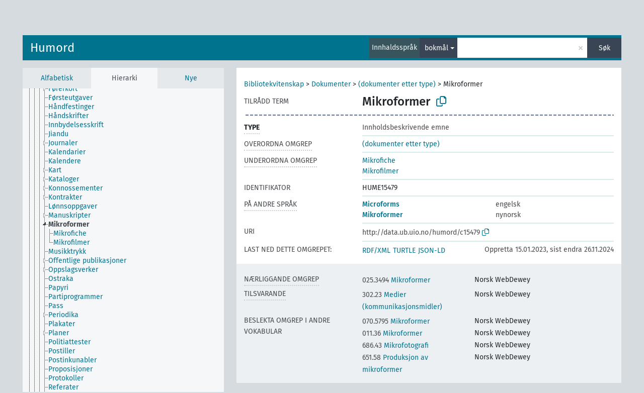

--- FILE ---
content_type: text/css
request_url: https://data.ub.uio.no/skosmos/vendor/davidstutz/bootstrap-multiselect/dist/css/bootstrap-multiselect.min.css
body_size: 6024
content:
/**
 * Bootstrap Multiselect (http://davidstutz.de/bootstrap-multiselect/)
 *
 * Apache License, Version 2.0:
 * Copyright (c) 2012 - 2021 David Stutz
 *
 * Licensed under the Apache License, Version 2.0 (the "License"); you may not
 * use this file except in compliance with the License. You may obtain a
 * copy of the License at http://www.apache.org/licenses/LICENSE-2.0
 *
 * Unless required by applicable law or agreed to in writing, software
 * distributed under the License is distributed on an "AS IS" BASIS, WITHOUT
 * WARRANTIES OR CONDITIONS OF ANY KIND, either express or implied. See the
 * License for the specific language governing permissions and limitations
 * under the License.
 *
 * BSD 3-Clause License:
 * Copyright (c) 2012 - 2021 David Stutz
 * All rights reserved.
 *
 * Redistribution and use in source and binary forms, with or without
 * modification, are permitted provided that the following conditions are met:
 *    - Redistributions of source code must retain the above copyright notice,
 *      this list of conditions and the following disclaimer.
 *    - Redistributions in binary form must reproduce the above copyright notice,
 *      this list of conditions and the following disclaimer in the documentation
 *      and/or other materials provided with the distribution.
 *    - Neither the name of David Stutz nor the names of its contributors may be
 *      used to endorse or promote products derived from this software without
 *      specific prior written permission.
 *
 * THIS SOFTWARE IS PROVIDED BY THE COPYRIGHT HOLDERS AND CONTRIBUTORS "AS IS"
 * AND ANY EXPRESS OR IMPLIED WARRANTIES, INCLUDING, BUT NOT LIMITED TO,
 * THE IMPLIED WARRANTIES OF MERCHANTABILITY AND FITNESS FOR A PARTICULAR
 * PURPOSE ARE DISCLAIMED. IN NO EVENT SHALL THE COPYRIGHT HOLDER OR
 * CONTRIBUTORS BE LIABLE FOR ANY DIRECT, INDIRECT, INCIDENTAL, SPECIAL,
 * EXEMPLARY, OR CONSEQUENTIAL DAMAGES (INCLUDING, BUT NOT LIMITED TO,
 * PROCUREMENT OF SUBSTITUTE GOODS OR SERVICES; LOSS OF USE, DATA, OR PROFITS;
 * OR BUSINESS INTERRUPTION) HOWEVER CAUSED AND ON ANY THEORY OF LIABILITY,
 * WHETHER IN CONTRACT, STRICT LIABILITY, OR TORT (INCLUDING NEGLIGENCE OR
 * OTHERWISE) ARISING IN ANY WAY OUT OF THE USE OF THIS SOFTWARE, EVEN IF
 * ADVISED OF THE POSSIBILITY OF SUCH DAMAGE.
 */
 span.multiselect-native-select{position:relative}span.multiselect-native-select select{border:0!important;clip:rect(0 0 0 0)!important;height:1px!important;margin:-1px -1px -1px -3px!important;overflow:hidden!important;padding:0!important;position:absolute!important;width:1px!important;left:50%;top:30px}.multiselect.dropdown-toggle:after{display:none}.multiselect{overflow:hidden;text-overflow:ellipsis}.multiselect-container{position:absolute;list-style-type:none;margin:0;padding:0}.multiselect-container .multiselect-reset .input-group{width:93%}.multiselect-container .multiselect-filter>.fa-search{z-index:1;padding-left:.75rem}.multiselect-container .multiselect-filter>input.multiselect-search{border:none;border-bottom:1px solid #d3d3d3;padding-left:2rem;margin-left:-1.625rem;border-bottom-right-radius:0;border-bottom-left-radius:0}.multiselect-container .multiselect-filter>input.multiselect-search:focus{border-bottom-right-radius:.25rem;border-bottom-left-radius:.25rem}.multiselect-container .multiselect-filter>.multiselect-moz-clear-filter{margin-left:-1.5rem;display:none}.multiselect-container .multiselect-option.multiselect-group-option-indented{padding-left:1.75rem}.multiselect-container .multiselect-all,.multiselect-container .multiselect-group,.multiselect-container .multiselect-option{padding:.25rem .25rem .25rem .75rem}.multiselect-container .multiselect-all .form-check-label,.multiselect-container .multiselect-all.dropdown-item,.multiselect-container .multiselect-all.dropdown-toggle,.multiselect-container .multiselect-group .form-check-label,.multiselect-container .multiselect-group.dropdown-item,.multiselect-container .multiselect-group.dropdown-toggle,.multiselect-container .multiselect-option .form-check-label,.multiselect-container .multiselect-option.dropdown-item,.multiselect-container .multiselect-option.dropdown-toggle{cursor:pointer}.multiselect-container .multiselect-all.active:not(.multiselect-active-item-fallback),.multiselect-container .multiselect-all:not(.multiselect-active-item-fallback):active,.multiselect-container .multiselect-group.active:not(.multiselect-active-item-fallback),.multiselect-container .multiselect-group:not(.multiselect-active-item-fallback):active,.multiselect-container .multiselect-option.active:not(.multiselect-active-item-fallback),.multiselect-container .multiselect-option:not(.multiselect-active-item-fallback):active{background-color:#d3d3d3;color:#000}.multiselect-container .multiselect-all:focus,.multiselect-container .multiselect-all:hover,.multiselect-container .multiselect-group:focus,.multiselect-container .multiselect-group:hover,.multiselect-container .multiselect-option:focus,.multiselect-container .multiselect-option:hover{background-color:#a9a9a9!important}.multiselect-container .multiselect-all .form-check,.multiselect-container .multiselect-group .form-check,.multiselect-container .multiselect-option .form-check{padding:0 5px 0 20px}.multiselect-container .multiselect-all:focus,.multiselect-container .multiselect-group:focus,.multiselect-container .multiselect-option:focus{outline:0}.form-inline .multiselect-container span.form-check{padding:3px 20px 3px 40px}.input-group.input-group-sm>.multiselect-native-select .multiselect{padding:.25rem 1.75rem .25rem .5rem;font-size:.875rem;line-height:1.5;height:calc(4em)}.input-group>.multiselect-native-select{flex:1 1 auto;width:1%}.input-group>.multiselect-native-select>div.btn-group{width:100%}.input-group>.multiselect-native-select:not(:first-child) .multiselect{border-top-left-radius:0;border-bottom-left-radius:0}.input-group>.multiselect-native-select:not(:last-child) .multiselect{border-top-right-radius:0;border-bottom-right-radius:0}